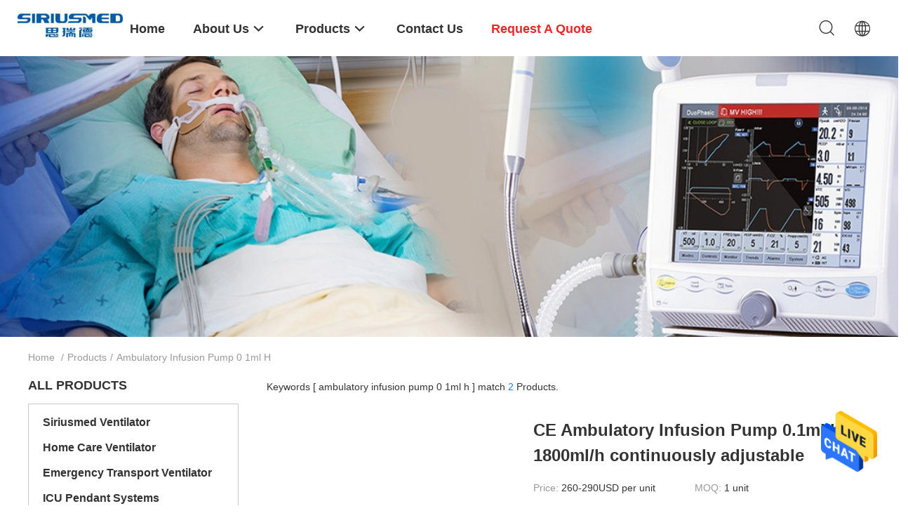

--- FILE ---
content_type: text/html
request_url: https://www.siriusmedventilator.com/buy-ambulatory_infusion_pump_0_1ml_h.html
body_size: 19987
content:
<!DOCTYPE html>
<html  lang=en>
<head>
	<meta charset="utf-8">
	<meta http-equiv="X-UA-Compatible" content="IE=edge">
	<meta name="viewport" content="width=device-width, initial-scale=1">
    <title>Buy ambulatory infusion pump 0 1ml h, Good quality ambulatory infusion pump 0 1ml h manufacturer</title>
    <meta name="keywords" content="ambulatory infusion pump 0 1ml h, Buy ambulatory infusion pump 0 1ml h, Good quality ambulatory infusion pump 0 1ml h, ambulatory infusion pump 0 1ml h manufacturer" />
    <meta name="description" content="Good quality ambulatory infusion pump 0 1ml h from ambulatory infusion pump 0 1ml h manufacturer, Buy ambulatory infusion pump 0 1ml h online from China." />
				<link rel='preload'
					  href=/photo/siriusmedventilator/sitetpl/style/common.css?ver=1638414364 as='style'><link type='text/css' rel='stylesheet'
					  href=/photo/siriusmedventilator/sitetpl/style/common.css?ver=1638414364 media='all'><meta property="og:title" content="Buy ambulatory infusion pump 0 1ml h, Good quality ambulatory infusion pump 0 1ml h manufacturer" />
<meta property="og:description" content="Good quality ambulatory infusion pump 0 1ml h from ambulatory infusion pump 0 1ml h manufacturer, Buy ambulatory infusion pump 0 1ml h online from China." />
<meta property="og:type" content="product" />
<meta property="og:availability" content="instock" />
<meta property="og:site_name" content="Beijing Siriusmed Medical Device Co., Ltd." />
<meta property="og:url" content="https://www.siriusmedventilator.com/buy-ambulatory_infusion_pump_0_1ml_h.html" />
<meta property="og:image" content="https://www.siriusmedventilator.com/photo/pt37156483-ce_ambulatory_infusion_pump_0_1ml_h_1800ml_h_continuously_adjustable.jpg" />
<link rel="canonical" href="https://www.siriusmedventilator.com/buy-ambulatory_infusion_pump_0_1ml_h.html" />
<link rel="alternate" href="https://m.siriusmedventilator.com/buy-ambulatory_infusion_pump_0_1ml_h.html" media="only screen and (max-width: 640px)" />
<style type="text/css">
/*<![CDATA[*/
.consent__cookie {position: fixed;top: 0;left: 0;width: 100%;height: 0%;z-index: 100000;}.consent__cookie_bg {position: fixed;top: 0;left: 0;width: 100%;height: 100%;background: #000;opacity: .6;display: none }.consent__cookie_rel {position: fixed;bottom:0;left: 0;width: 100%;background: #fff;display: -webkit-box;display: -ms-flexbox;display: flex;flex-wrap: wrap;padding: 24px 80px;-webkit-box-sizing: border-box;box-sizing: border-box;-webkit-box-pack: justify;-ms-flex-pack: justify;justify-content: space-between;-webkit-transition: all ease-in-out .3s;transition: all ease-in-out .3s }.consent__close {position: absolute;top: 20px;right: 20px;cursor: pointer }.consent__close svg {fill: #777 }.consent__close:hover svg {fill: #000 }.consent__cookie_box {flex: 1;word-break: break-word;}.consent__warm {color: #777;font-size: 16px;margin-bottom: 12px;line-height: 19px }.consent__title {color: #333;font-size: 20px;font-weight: 600;margin-bottom: 12px;line-height: 23px }.consent__itxt {color: #333;font-size: 14px;margin-bottom: 12px;display: -webkit-box;display: -ms-flexbox;display: flex;-webkit-box-align: center;-ms-flex-align: center;align-items: center }.consent__itxt i {display: -webkit-inline-box;display: -ms-inline-flexbox;display: inline-flex;width: 28px;height: 28px;border-radius: 50%;background: #e0f9e9;margin-right: 8px;-webkit-box-align: center;-ms-flex-align: center;align-items: center;-webkit-box-pack: center;-ms-flex-pack: center;justify-content: center }.consent__itxt svg {fill: #3ca860 }.consent__txt {color: #a6a6a6;font-size: 14px;margin-bottom: 8px;line-height: 17px }.consent__btns {display: -webkit-box;display: -ms-flexbox;display: flex;-webkit-box-orient: vertical;-webkit-box-direction: normal;-ms-flex-direction: column;flex-direction: column;-webkit-box-pack: center;-ms-flex-pack: center;justify-content: center;flex-shrink: 0;}.consent__btn {width: 280px;height: 40px;line-height: 40px;text-align: center;background: #3ca860;color: #fff;border-radius: 4px;margin: 8px 0;-webkit-box-sizing: border-box;box-sizing: border-box;cursor: pointer;font-size:14px}.consent__btn:hover {background: #00823b }.consent__btn.empty {color: #3ca860;border: 1px solid #3ca860;background: #fff }.consent__btn.empty:hover {background: #3ca860;color: #fff }.open .consent__cookie_bg {display: block }.open .consent__cookie_rel {bottom: 0 }@media (max-width: 760px) {.consent__btns {width: 100%;align-items: center;}.consent__cookie_rel {padding: 20px 24px }}.consent__cookie.open {display: block;}.consent__cookie {display: none;}
/*]]>*/
</style>
<script type="text/javascript">
/*<![CDATA[*/
window.isvideotpl = 0;window.detailurl = '';
var isShowGuide=0;showGuideColor=0;var company_type = 0;var webim_domain = '';

var colorUrl = '';
var aisearch = 0;
var selfUrl = '';
window.playerReportUrl='/vod/view_count/report';
var query_string = ["Products","Search","ambulatory-infusion-pump-0-1ml-h"];
var g_tp = '';
var customtplcolor = 99703;
window.predomainsub = "";
/*]]>*/
</script>
</head>
<body>
<img src="/logo.gif" style="display:none" alt="logo"/>
    <div id="floatAd" style="z-index: 110000;position:absolute;right:30px;bottom:60px;height:79px;display: block;">
                                <a href="/webim/webim_tab.html" rel="nofollow" data-uid="0" onclick= 'setwebimCookie(0,0,0);' target="_blank">
            <img style="width: 80px;cursor: pointer;" alt='Send Message' src="/images/floatimage_chat.gif"/>
        </a>
                                </div>
<a style="display: none!important;" title="Beijing Siriusmed Medical Device Co., Ltd." class="float-inquiry" href="/contactnow.html" onclick='setinquiryCookie("{\"showproduct\":0,\"pid\":0,\"name\":\"\",\"source_url\":\"\",\"picurl\":\"\",\"propertyDetail\":[],\"username\":\"Mr. Tim\",\"viewTime\":\"Last Login : 5 hours 08 minutes ago\",\"subject\":\"Please send me a quote!\",\"countrycode\":\"CN\"}");'></a>
<script>
var originProductInfo = '';
var originProductInfo = {"showproduct":1,"pid":"14531961","name":"0.01ml accurate Icu Infusion Pumps Ce \/ Iso Approved Alarm notification","source_url":"\/sale-14531961-0-01ml-accurate-icu-infusion-pumps-ce-iso-approved-alarm-notification.html","picurl":"\/photo\/pd36836403-0_01ml_accurate_icu_infusion_pumps_ce_iso_approved_alarm_notification.jpg","propertyDetail":[["Place of Origin","CHINA"],["Brand Name","Siriusmed"],["Certification","CE, ISO 13485"],["Model Number","MI27"]],"company_name":null,"picurl_c":"\/photo\/pc36836403-0_01ml_accurate_icu_infusion_pumps_ce_iso_approved_alarm_notification.jpg","price":"260-290USD per unit","username":"Tim Du","viewTime":"Last Login : 5 hours 08 minutes ago","subject":"How much for your 0.01ml accurate Icu Infusion Pumps Ce \/ Iso Approved Alarm notification","countrycode":"CN"};
var save_url = "/contactsave.html";
var update_url = "/updateinquiry.html";
var productInfo = {};
var defaulProductInfo = {};
var myDate = new Date();
var curDate = myDate.getFullYear()+'-'+(parseInt(myDate.getMonth())+1)+'-'+myDate.getDate();
var message = '';
var default_pop = 1;
var leaveMessageDialog = document.getElementsByClassName('leave-message-dialog')[0]; // 获取弹层
var _$$ = function (dom) {
    return document.querySelectorAll(dom);
};
resInfo = originProductInfo;
resInfo['name'] = resInfo['name'] || '';
defaulProductInfo.pid = resInfo['pid'];
defaulProductInfo.productName = resInfo['name'] ?? '';
defaulProductInfo.productInfo = resInfo['propertyDetail'];
defaulProductInfo.productImg = resInfo['picurl_c'];
defaulProductInfo.subject = resInfo['subject'] ?? '';
defaulProductInfo.productImgAlt = resInfo['name'] ?? '';
var inquirypopup_tmp = 1;
var message = 'Dear,'+'\r\n'+"I am interested in"+' '+trim(resInfo['name'])+", could you send me more details such as type, size, MOQ, material, etc."+'\r\n'+"Thanks!"+'\r\n'+"Waiting for your reply.";
var message_1 = 'Dear,'+'\r\n'+"I am interested in"+' '+trim(resInfo['name'])+", could you send me more details such as type, size, MOQ, material, etc."+'\r\n'+"Thanks!"+'\r\n'+"Waiting for your reply.";
var message_2 = 'Hello,'+'\r\n'+"I am looking for"+' '+trim(resInfo['name'])+", please send me the price, specification and picture."+'\r\n'+"Your swift response will be highly appreciated."+'\r\n'+"Feel free to contact me for more information."+'\r\n'+"Thanks a lot.";
var message_3 = 'Hello,'+'\r\n'+trim(resInfo['name'])+' '+"meets my expectations."+'\r\n'+"Please give me the best price and some other product information."+'\r\n'+"Feel free to contact me via my mail."+'\r\n'+"Thanks a lot.";

var message_4 = 'Dear,'+'\r\n'+"What is the FOB price on your"+' '+trim(resInfo['name'])+'?'+'\r\n'+"Which is the nearest port name?"+'\r\n'+"Please reply me as soon as possible, it would be better to share further information."+'\r\n'+"Regards!";
var message_5 = 'Hi there,'+'\r\n'+"I am very interested in your"+' '+trim(resInfo['name'])+'.'+'\r\n'+"Please send me your product details."+'\r\n'+"Looking forward to your quick reply."+'\r\n'+"Feel free to contact me by mail."+'\r\n'+"Regards!";

var message_6 = 'Dear,'+'\r\n'+"Please provide us with information about your"+' '+trim(resInfo['name'])+", such as type, size, material, and of course the best price."+'\r\n'+"Looking forward to your quick reply."+'\r\n'+"Thank you!";
var message_7 = 'Dear,'+'\r\n'+"Can you supply"+' '+trim(resInfo['name'])+" for us?"+'\r\n'+"First we want a price list and some product details."+'\r\n'+"I hope to get reply asap and look forward to cooperation."+'\r\n'+"Thank you very much.";
var message_8 = 'hi,'+'\r\n'+"I am looking for"+' '+trim(resInfo['name'])+", please give me some more detailed product information."+'\r\n'+"I look forward to your reply."+'\r\n'+"Thank you!";
var message_9 = 'Hello,'+'\r\n'+"Your"+' '+trim(resInfo['name'])+" meets my requirements very well."+'\r\n'+"Please send me the price, specification, and similar model will be OK."+'\r\n'+"Feel free to chat with me."+'\r\n'+"Thanks!";
var message_10 = 'Dear,'+'\r\n'+"I want to know more about the details and quotation of"+' '+trim(resInfo['name'])+'.'+'\r\n'+"Feel free to contact me."+'\r\n'+"Regards!";

var r = getRandom(1,10);

defaulProductInfo.message = eval("message_"+r);
    defaulProductInfo.message = eval("message_"+r);
        var mytAjax = {

    post: function(url, data, fn) {
        var xhr = new XMLHttpRequest();
        xhr.open("POST", url, true);
        xhr.setRequestHeader("Content-Type", "application/x-www-form-urlencoded;charset=UTF-8");
        xhr.setRequestHeader("X-Requested-With", "XMLHttpRequest");
        xhr.setRequestHeader('Content-Type','text/plain;charset=UTF-8');
        xhr.onreadystatechange = function() {
            if(xhr.readyState == 4 && (xhr.status == 200 || xhr.status == 304)) {
                fn.call(this, xhr.responseText);
            }
        };
        xhr.send(data);
    },

    postform: function(url, data, fn) {
        var xhr = new XMLHttpRequest();
        xhr.open("POST", url, true);
        xhr.setRequestHeader("X-Requested-With", "XMLHttpRequest");
        xhr.onreadystatechange = function() {
            if(xhr.readyState == 4 && (xhr.status == 200 || xhr.status == 304)) {
                fn.call(this, xhr.responseText);
            }
        };
        xhr.send(data);
    }
};
/*window.onload = function(){
    leaveMessageDialog = document.getElementsByClassName('leave-message-dialog')[0];
    if (window.localStorage.recordDialogStatus=='undefined' || (window.localStorage.recordDialogStatus!='undefined' && window.localStorage.recordDialogStatus != curDate)) {
        setTimeout(function(){
            if(parseInt(inquirypopup_tmp%10) == 1){
                creatDialog(defaulProductInfo, 1);
            }
        }, 6000);
    }
};*/
function trim(str)
{
    str = str.replace(/(^\s*)/g,"");
    return str.replace(/(\s*$)/g,"");
};
function getRandom(m,n){
    var num = Math.floor(Math.random()*(m - n) + n);
    return num;
};
function strBtn(param) {

    var starattextarea = document.getElementById("textareamessage").value.length;
    var email = document.getElementById("startEmail").value;

    var default_tip = document.querySelectorAll(".watermark_container").length;
    if (20 < starattextarea && starattextarea < 3000) {
        if(default_tip>0){
            document.getElementById("textareamessage1").parentNode.parentNode.nextElementSibling.style.display = "none";
        }else{
            document.getElementById("textareamessage1").parentNode.nextElementSibling.style.display = "none";
        }

    } else {
        if(default_tip>0){
            document.getElementById("textareamessage1").parentNode.parentNode.nextElementSibling.style.display = "block";
        }else{
            document.getElementById("textareamessage1").parentNode.nextElementSibling.style.display = "block";
        }

        return;
    }

    // var re = /^([a-zA-Z0-9_-])+@([a-zA-Z0-9_-])+\.([a-zA-Z0-9_-])+/i;/*邮箱不区分大小写*/
    var re = /^[a-zA-Z0-9][\w-]*(\.?[\w-]+)*@[a-zA-Z0-9-]+(\.[a-zA-Z0-9]+)+$/i;
    if (!re.test(email)) {
        document.getElementById("startEmail").nextElementSibling.style.display = "block";
        return;
    } else {
        document.getElementById("startEmail").nextElementSibling.style.display = "none";
    }

    var subject = document.getElementById("pop_subject").value;
    var pid = document.getElementById("pop_pid").value;
    var message = document.getElementById("textareamessage").value;
    var sender_email = document.getElementById("startEmail").value;
    var tel = '';
    if (document.getElementById("tel0") != undefined && document.getElementById("tel0") != '')
        tel = document.getElementById("tel0").value;
    var form_serialize = '&tel='+tel;

    form_serialize = form_serialize.replace(/\+/g, "%2B");
    mytAjax.post(save_url,"pid="+pid+"&subject="+subject+"&email="+sender_email+"&message="+(message)+form_serialize,function(res){
        var mes = JSON.parse(res);
        if(mes.status == 200){
            var iid = mes.iid;
            document.getElementById("pop_iid").value = iid;
            document.getElementById("pop_uuid").value = mes.uuid;

            if(typeof gtag_report_conversion === "function"){
                gtag_report_conversion();//执行统计js代码
            }
            if(typeof fbq === "function"){
                fbq('track','Purchase');//执行统计js代码
            }
        }
    });
    for (var index = 0; index < document.querySelectorAll(".dialog-content-pql").length; index++) {
        document.querySelectorAll(".dialog-content-pql")[index].style.display = "none";
    };
    $('#idphonepql').val(tel);
    document.getElementById("dialog-content-pql-id").style.display = "block";
    ;
};
function twoBtnOk(param) {

    var selectgender = document.getElementById("Mr").innerHTML;
    var iid = document.getElementById("pop_iid").value;
    var sendername = document.getElementById("idnamepql").value;
    var senderphone = document.getElementById("idphonepql").value;
    var sendercname = document.getElementById("idcompanypql").value;
    var uuid = document.getElementById("pop_uuid").value;
    var gender = 2;
    if(selectgender == 'Mr.') gender = 0;
    if(selectgender == 'Mrs.') gender = 1;
    var pid = document.getElementById("pop_pid").value;
    var form_serialize = '';

        form_serialize = form_serialize.replace(/\+/g, "%2B");

    mytAjax.post(update_url,"iid="+iid+"&gender="+gender+"&uuid="+uuid+"&name="+(sendername)+"&tel="+(senderphone)+"&company="+(sendercname)+form_serialize,function(res){});

    for (var index = 0; index < document.querySelectorAll(".dialog-content-pql").length; index++) {
        document.querySelectorAll(".dialog-content-pql")[index].style.display = "none";
    };
    document.getElementById("dialog-content-pql-ok").style.display = "block";

};
function toCheckMust(name) {
    $('#'+name+'error').hide();
}
function handClidk(param) {
    var starattextarea = document.getElementById("textareamessage1").value.length;
    var email = document.getElementById("startEmail1").value;
    var default_tip = document.querySelectorAll(".watermark_container").length;
    if (20 < starattextarea && starattextarea < 3000) {
        if(default_tip>0){
            document.getElementById("textareamessage1").parentNode.parentNode.nextElementSibling.style.display = "none";
        }else{
            document.getElementById("textareamessage1").parentNode.nextElementSibling.style.display = "none";
        }

    } else {
        if(default_tip>0){
            document.getElementById("textareamessage1").parentNode.parentNode.nextElementSibling.style.display = "block";
        }else{
            document.getElementById("textareamessage1").parentNode.nextElementSibling.style.display = "block";
        }

        return;
    }

    // var re = /^([a-zA-Z0-9_-])+@([a-zA-Z0-9_-])+\.([a-zA-Z0-9_-])+/i;
    var re = /^[a-zA-Z0-9][\w-]*(\.?[\w-]+)*@[a-zA-Z0-9-]+(\.[a-zA-Z0-9]+)+$/i;
    if (!re.test(email)) {
        document.getElementById("startEmail1").nextElementSibling.style.display = "block";
        return;
    } else {
        document.getElementById("startEmail1").nextElementSibling.style.display = "none";
    }

    var subject = document.getElementById("pop_subject").value;
    var pid = document.getElementById("pop_pid").value;
    var message = document.getElementById("textareamessage1").value;
    var sender_email = document.getElementById("startEmail1").value;
    var form_serialize = tel = '';
    if (document.getElementById("tel1") != undefined && document.getElementById("tel1") != '')
        tel = document.getElementById("tel1").value;
        mytAjax.post(save_url,"email="+sender_email+"&tel="+tel+"&pid="+pid+"&message="+message+"&subject="+subject+form_serialize,function(res){

        var mes = JSON.parse(res);
        if(mes.status == 200){
            var iid = mes.iid;
            document.getElementById("pop_iid").value = iid;
            document.getElementById("pop_uuid").value = mes.uuid;
            if(typeof gtag_report_conversion === "function"){
                gtag_report_conversion();//执行统计js代码
            }
        }

    });
    for (var index = 0; index < document.querySelectorAll(".dialog-content-pql").length; index++) {
        document.querySelectorAll(".dialog-content-pql")[index].style.display = "none";
    };
    $('#idphonepql').val(tel);
    document.getElementById("dialog-content-pql-id").style.display = "block";

};
window.addEventListener('load', function () {
    $('.checkbox-wrap label').each(function(){
        if($(this).find('input').prop('checked')){
            $(this).addClass('on')
        }else {
            $(this).removeClass('on')
        }
    })
    $(document).on('click', '.checkbox-wrap label' , function(ev){
        if (ev.target.tagName.toUpperCase() != 'INPUT') {
            $(this).toggleClass('on')
        }
    })
})

function hand_video(pdata) {
    data = JSON.parse(pdata);
    productInfo.productName = data.productName;
    productInfo.productInfo = data.productInfo;
    productInfo.productImg = data.productImg;
    productInfo.subject = data.subject;

    var message = 'Dear,'+'\r\n'+"I am interested in"+' '+trim(data.productName)+", could you send me more details such as type, size, quantity, material, etc."+'\r\n'+"Thanks!"+'\r\n'+"Waiting for your reply.";

    var message = 'Dear,'+'\r\n'+"I am interested in"+' '+trim(data.productName)+", could you send me more details such as type, size, MOQ, material, etc."+'\r\n'+"Thanks!"+'\r\n'+"Waiting for your reply.";
    var message_1 = 'Dear,'+'\r\n'+"I am interested in"+' '+trim(data.productName)+", could you send me more details such as type, size, MOQ, material, etc."+'\r\n'+"Thanks!"+'\r\n'+"Waiting for your reply.";
    var message_2 = 'Hello,'+'\r\n'+"I am looking for"+' '+trim(data.productName)+", please send me the price, specification and picture."+'\r\n'+"Your swift response will be highly appreciated."+'\r\n'+"Feel free to contact me for more information."+'\r\n'+"Thanks a lot.";
    var message_3 = 'Hello,'+'\r\n'+trim(data.productName)+' '+"meets my expectations."+'\r\n'+"Please give me the best price and some other product information."+'\r\n'+"Feel free to contact me via my mail."+'\r\n'+"Thanks a lot.";

    var message_4 = 'Dear,'+'\r\n'+"What is the FOB price on your"+' '+trim(data.productName)+'?'+'\r\n'+"Which is the nearest port name?"+'\r\n'+"Please reply me as soon as possible, it would be better to share further information."+'\r\n'+"Regards!";
    var message_5 = 'Hi there,'+'\r\n'+"I am very interested in your"+' '+trim(data.productName)+'.'+'\r\n'+"Please send me your product details."+'\r\n'+"Looking forward to your quick reply."+'\r\n'+"Feel free to contact me by mail."+'\r\n'+"Regards!";

    var message_6 = 'Dear,'+'\r\n'+"Please provide us with information about your"+' '+trim(data.productName)+", such as type, size, material, and of course the best price."+'\r\n'+"Looking forward to your quick reply."+'\r\n'+"Thank you!";
    var message_7 = 'Dear,'+'\r\n'+"Can you supply"+' '+trim(data.productName)+" for us?"+'\r\n'+"First we want a price list and some product details."+'\r\n'+"I hope to get reply asap and look forward to cooperation."+'\r\n'+"Thank you very much.";
    var message_8 = 'hi,'+'\r\n'+"I am looking for"+' '+trim(data.productName)+", please give me some more detailed product information."+'\r\n'+"I look forward to your reply."+'\r\n'+"Thank you!";
    var message_9 = 'Hello,'+'\r\n'+"Your"+' '+trim(data.productName)+" meets my requirements very well."+'\r\n'+"Please send me the price, specification, and similar model will be OK."+'\r\n'+"Feel free to chat with me."+'\r\n'+"Thanks!";
    var message_10 = 'Dear,'+'\r\n'+"I want to know more about the details and quotation of"+' '+trim(data.productName)+'.'+'\r\n'+"Feel free to contact me."+'\r\n'+"Regards!";

    var r = getRandom(1,10);

    productInfo.message = eval("message_"+r);
            if(parseInt(inquirypopup_tmp/10) == 1){
        productInfo.message = "";
    }
    productInfo.pid = data.pid;
    creatDialog(productInfo, 2);
};

function handDialog(pdata) {
    data = JSON.parse(pdata);
    productInfo.productName = data.productName;
    productInfo.productInfo = data.productInfo;
    productInfo.productImg = data.productImg;
    productInfo.subject = data.subject;

    var message = 'Dear,'+'\r\n'+"I am interested in"+' '+trim(data.productName)+", could you send me more details such as type, size, quantity, material, etc."+'\r\n'+"Thanks!"+'\r\n'+"Waiting for your reply.";

    var message = 'Dear,'+'\r\n'+"I am interested in"+' '+trim(data.productName)+", could you send me more details such as type, size, MOQ, material, etc."+'\r\n'+"Thanks!"+'\r\n'+"Waiting for your reply.";
    var message_1 = 'Dear,'+'\r\n'+"I am interested in"+' '+trim(data.productName)+", could you send me more details such as type, size, MOQ, material, etc."+'\r\n'+"Thanks!"+'\r\n'+"Waiting for your reply.";
    var message_2 = 'Hello,'+'\r\n'+"I am looking for"+' '+trim(data.productName)+", please send me the price, specification and picture."+'\r\n'+"Your swift response will be highly appreciated."+'\r\n'+"Feel free to contact me for more information."+'\r\n'+"Thanks a lot.";
    var message_3 = 'Hello,'+'\r\n'+trim(data.productName)+' '+"meets my expectations."+'\r\n'+"Please give me the best price and some other product information."+'\r\n'+"Feel free to contact me via my mail."+'\r\n'+"Thanks a lot.";

    var message_4 = 'Dear,'+'\r\n'+"What is the FOB price on your"+' '+trim(data.productName)+'?'+'\r\n'+"Which is the nearest port name?"+'\r\n'+"Please reply me as soon as possible, it would be better to share further information."+'\r\n'+"Regards!";
    var message_5 = 'Hi there,'+'\r\n'+"I am very interested in your"+' '+trim(data.productName)+'.'+'\r\n'+"Please send me your product details."+'\r\n'+"Looking forward to your quick reply."+'\r\n'+"Feel free to contact me by mail."+'\r\n'+"Regards!";

    var message_6 = 'Dear,'+'\r\n'+"Please provide us with information about your"+' '+trim(data.productName)+", such as type, size, material, and of course the best price."+'\r\n'+"Looking forward to your quick reply."+'\r\n'+"Thank you!";
    var message_7 = 'Dear,'+'\r\n'+"Can you supply"+' '+trim(data.productName)+" for us?"+'\r\n'+"First we want a price list and some product details."+'\r\n'+"I hope to get reply asap and look forward to cooperation."+'\r\n'+"Thank you very much.";
    var message_8 = 'hi,'+'\r\n'+"I am looking for"+' '+trim(data.productName)+", please give me some more detailed product information."+'\r\n'+"I look forward to your reply."+'\r\n'+"Thank you!";
    var message_9 = 'Hello,'+'\r\n'+"Your"+' '+trim(data.productName)+" meets my requirements very well."+'\r\n'+"Please send me the price, specification, and similar model will be OK."+'\r\n'+"Feel free to chat with me."+'\r\n'+"Thanks!";
    var message_10 = 'Dear,'+'\r\n'+"I want to know more about the details and quotation of"+' '+trim(data.productName)+'.'+'\r\n'+"Feel free to contact me."+'\r\n'+"Regards!";

    var r = getRandom(1,10);
    productInfo.message = eval("message_"+r);
            if(parseInt(inquirypopup_tmp/10) == 1){
        productInfo.message = "";
    }
    productInfo.pid = data.pid;
    creatDialog(productInfo, 2);
};

function closepql(param) {

    leaveMessageDialog.style.display = 'none';
};

function closepql2(param) {

    for (var index = 0; index < document.querySelectorAll(".dialog-content-pql").length; index++) {
        document.querySelectorAll(".dialog-content-pql")[index].style.display = "none";
    };
    document.getElementById("dialog-content-pql-ok").style.display = "block";
};

function decodeHtmlEntities(str) {
    var tempElement = document.createElement('div');
    tempElement.innerHTML = str;
    return tempElement.textContent || tempElement.innerText || '';
}

function initProduct(productInfo,type){

    productInfo.productName = decodeHtmlEntities(productInfo.productName);
    productInfo.message = decodeHtmlEntities(productInfo.message);

    leaveMessageDialog = document.getElementsByClassName('leave-message-dialog')[0];
    leaveMessageDialog.style.display = "block";
    if(type == 3){
        var popinquiryemail = document.getElementById("popinquiryemail").value;
        _$$("#startEmail1")[0].value = popinquiryemail;
    }else{
        _$$("#startEmail1")[0].value = "";
    }
    _$$("#startEmail")[0].value = "";
    _$$("#idnamepql")[0].value = "";
    _$$("#idphonepql")[0].value = "";
    _$$("#idcompanypql")[0].value = "";

    _$$("#pop_pid")[0].value = productInfo.pid;
    _$$("#pop_subject")[0].value = productInfo.subject;
    
    if(parseInt(inquirypopup_tmp/10) == 1){
        productInfo.message = "";
    }

    _$$("#textareamessage1")[0].value = productInfo.message;
    _$$("#textareamessage")[0].value = productInfo.message;

    _$$("#dialog-content-pql-id .titlep")[0].innerHTML = productInfo.productName;
    _$$("#dialog-content-pql-id img")[0].setAttribute("src", productInfo.productImg);
    _$$("#dialog-content-pql-id img")[0].setAttribute("alt", productInfo.productImgAlt);

    _$$("#dialog-content-pql-id-hand img")[0].setAttribute("src", productInfo.productImg);
    _$$("#dialog-content-pql-id-hand img")[0].setAttribute("alt", productInfo.productImgAlt);
    _$$("#dialog-content-pql-id-hand .titlep")[0].innerHTML = productInfo.productName;

    if (productInfo.productInfo.length > 0) {
        var ul2, ul;
        ul = document.createElement("ul");
        for (var index = 0; index < productInfo.productInfo.length; index++) {
            var el = productInfo.productInfo[index];
            var li = document.createElement("li");
            var span1 = document.createElement("span");
            span1.innerHTML = el[0] + ":";
            var span2 = document.createElement("span");
            span2.innerHTML = el[1];
            li.appendChild(span1);
            li.appendChild(span2);
            ul.appendChild(li);

        }
        ul2 = ul.cloneNode(true);
        if (type === 1) {
            _$$("#dialog-content-pql-id .left")[0].replaceChild(ul, _$$("#dialog-content-pql-id .left ul")[0]);
        } else {
            _$$("#dialog-content-pql-id-hand .left")[0].replaceChild(ul2, _$$("#dialog-content-pql-id-hand .left ul")[0]);
            _$$("#dialog-content-pql-id .left")[0].replaceChild(ul, _$$("#dialog-content-pql-id .left ul")[0]);
        }
    };
    for (var index = 0; index < _$$("#dialog-content-pql-id .right ul li").length; index++) {
        _$$("#dialog-content-pql-id .right ul li")[index].addEventListener("click", function (params) {
            _$$("#dialog-content-pql-id .right #Mr")[0].innerHTML = this.innerHTML
        }, false)

    };

};
function closeInquiryCreateDialog() {
    document.getElementById("xuanpan_dialog_box_pql").style.display = "none";
};
function showInquiryCreateDialog() {
    document.getElementById("xuanpan_dialog_box_pql").style.display = "block";
};
function submitPopInquiry(){
    var message = document.getElementById("inquiry_message").value;
    var email = document.getElementById("inquiry_email").value;
    var subject = defaulProductInfo.subject;
    var pid = defaulProductInfo.pid;
    if (email === undefined) {
        showInquiryCreateDialog();
        document.getElementById("inquiry_email").style.border = "1px solid red";
        return false;
    };
    if (message === undefined) {
        showInquiryCreateDialog();
        document.getElementById("inquiry_message").style.border = "1px solid red";
        return false;
    };
    if (email.search(/^\w+((-\w+)|(\.\w+))*\@[A-Za-z0-9]+((\.|-)[A-Za-z0-9]+)*\.[A-Za-z0-9]+$/) == -1) {
        document.getElementById("inquiry_email").style.border= "1px solid red";
        showInquiryCreateDialog();
        return false;
    } else {
        document.getElementById("inquiry_email").style.border= "";
    };
    if (message.length < 20 || message.length >3000) {
        showInquiryCreateDialog();
        document.getElementById("inquiry_message").style.border = "1px solid red";
        return false;
    } else {
        document.getElementById("inquiry_message").style.border = "";
    };
    var tel = '';
    if (document.getElementById("tel") != undefined && document.getElementById("tel") != '')
        tel = document.getElementById("tel").value;

    mytAjax.post(save_url,"pid="+pid+"&subject="+subject+"&email="+email+"&message="+(message)+'&tel='+tel,function(res){
        var mes = JSON.parse(res);
        if(mes.status == 200){
            var iid = mes.iid;
            document.getElementById("pop_iid").value = iid;
            document.getElementById("pop_uuid").value = mes.uuid;

        }
    });
    initProduct(defaulProductInfo);
    for (var index = 0; index < document.querySelectorAll(".dialog-content-pql").length; index++) {
        document.querySelectorAll(".dialog-content-pql")[index].style.display = "none";
    };
    $('#idphonepql').val(tel);
    document.getElementById("dialog-content-pql-id").style.display = "block";

};

//带附件上传
function submitPopInquiryfile(email_id,message_id,check_sort,name_id,phone_id,company_id,attachments){

    if(typeof(check_sort) == 'undefined'){
        check_sort = 0;
    }
    var message = document.getElementById(message_id).value;
    var email = document.getElementById(email_id).value;
    var attachments = document.getElementById(attachments).value;
    if(typeof(name_id) !== 'undefined' && name_id != ""){
        var name  = document.getElementById(name_id).value;
    }
    if(typeof(phone_id) !== 'undefined' && phone_id != ""){
        var phone = document.getElementById(phone_id).value;
    }
    if(typeof(company_id) !== 'undefined' && company_id != ""){
        var company = document.getElementById(company_id).value;
    }
    var subject = defaulProductInfo.subject;
    var pid = defaulProductInfo.pid;

    if(check_sort == 0){
        if (email === undefined) {
            showInquiryCreateDialog();
            document.getElementById(email_id).style.border = "1px solid red";
            return false;
        };
        if (message === undefined) {
            showInquiryCreateDialog();
            document.getElementById(message_id).style.border = "1px solid red";
            return false;
        };

        if (email.search(/^\w+((-\w+)|(\.\w+))*\@[A-Za-z0-9]+((\.|-)[A-Za-z0-9]+)*\.[A-Za-z0-9]+$/) == -1) {
            document.getElementById(email_id).style.border= "1px solid red";
            showInquiryCreateDialog();
            return false;
        } else {
            document.getElementById(email_id).style.border= "";
        };
        if (message.length < 20 || message.length >3000) {
            showInquiryCreateDialog();
            document.getElementById(message_id).style.border = "1px solid red";
            return false;
        } else {
            document.getElementById(message_id).style.border = "";
        };
    }else{

        if (message === undefined) {
            showInquiryCreateDialog();
            document.getElementById(message_id).style.border = "1px solid red";
            return false;
        };

        if (email === undefined) {
            showInquiryCreateDialog();
            document.getElementById(email_id).style.border = "1px solid red";
            return false;
        };

        if (message.length < 20 || message.length >3000) {
            showInquiryCreateDialog();
            document.getElementById(message_id).style.border = "1px solid red";
            return false;
        } else {
            document.getElementById(message_id).style.border = "";
        };

        if (email.search(/^\w+((-\w+)|(\.\w+))*\@[A-Za-z0-9]+((\.|-)[A-Za-z0-9]+)*\.[A-Za-z0-9]+$/) == -1) {
            document.getElementById(email_id).style.border= "1px solid red";
            showInquiryCreateDialog();
            return false;
        } else {
            document.getElementById(email_id).style.border= "";
        };

    };

    mytAjax.post(save_url,"pid="+pid+"&subject="+subject+"&email="+email+"&message="+message+"&company="+company+"&attachments="+attachments,function(res){
        var mes = JSON.parse(res);
        if(mes.status == 200){
            var iid = mes.iid;
            document.getElementById("pop_iid").value = iid;
            document.getElementById("pop_uuid").value = mes.uuid;

            if(typeof gtag_report_conversion === "function"){
                gtag_report_conversion();//执行统计js代码
            }
            if(typeof fbq === "function"){
                fbq('track','Purchase');//执行统计js代码
            }
        }
    });
    initProduct(defaulProductInfo);

    if(name !== undefined && name != ""){
        _$$("#idnamepql")[0].value = name;
    }

    if(phone !== undefined && phone != ""){
        _$$("#idphonepql")[0].value = phone;
    }

    if(company !== undefined && company != ""){
        _$$("#idcompanypql")[0].value = company;
    }

    for (var index = 0; index < document.querySelectorAll(".dialog-content-pql").length; index++) {
        document.querySelectorAll(".dialog-content-pql")[index].style.display = "none";
    };
    document.getElementById("dialog-content-pql-id").style.display = "block";

};
function submitPopInquiryByParam(email_id,message_id,check_sort,name_id,phone_id,company_id){

    if(typeof(check_sort) == 'undefined'){
        check_sort = 0;
    }

    var senderphone = '';
    var message = document.getElementById(message_id).value;
    var email = document.getElementById(email_id).value;
    if(typeof(name_id) !== 'undefined' && name_id != ""){
        var name  = document.getElementById(name_id).value;
    }
    if(typeof(phone_id) !== 'undefined' && phone_id != ""){
        var phone = document.getElementById(phone_id).value;
        senderphone = phone;
    }
    if(typeof(company_id) !== 'undefined' && company_id != ""){
        var company = document.getElementById(company_id).value;
    }
    var subject = defaulProductInfo.subject;
    var pid = defaulProductInfo.pid;

    if(check_sort == 0){
        if (email === undefined) {
            showInquiryCreateDialog();
            document.getElementById(email_id).style.border = "1px solid red";
            return false;
        };
        if (message === undefined) {
            showInquiryCreateDialog();
            document.getElementById(message_id).style.border = "1px solid red";
            return false;
        };

        if (email.search(/^\w+((-\w+)|(\.\w+))*\@[A-Za-z0-9]+((\.|-)[A-Za-z0-9]+)*\.[A-Za-z0-9]+$/) == -1) {
            document.getElementById(email_id).style.border= "1px solid red";
            showInquiryCreateDialog();
            return false;
        } else {
            document.getElementById(email_id).style.border= "";
        };
        if (message.length < 20 || message.length >3000) {
            showInquiryCreateDialog();
            document.getElementById(message_id).style.border = "1px solid red";
            return false;
        } else {
            document.getElementById(message_id).style.border = "";
        };
    }else{

        if (message === undefined) {
            showInquiryCreateDialog();
            document.getElementById(message_id).style.border = "1px solid red";
            return false;
        };

        if (email === undefined) {
            showInquiryCreateDialog();
            document.getElementById(email_id).style.border = "1px solid red";
            return false;
        };

        if (message.length < 20 || message.length >3000) {
            showInquiryCreateDialog();
            document.getElementById(message_id).style.border = "1px solid red";
            return false;
        } else {
            document.getElementById(message_id).style.border = "";
        };

        if (email.search(/^\w+((-\w+)|(\.\w+))*\@[A-Za-z0-9]+((\.|-)[A-Za-z0-9]+)*\.[A-Za-z0-9]+$/) == -1) {
            document.getElementById(email_id).style.border= "1px solid red";
            showInquiryCreateDialog();
            return false;
        } else {
            document.getElementById(email_id).style.border= "";
        };

    };

    var productsku = "";
    if($("#product_sku").length > 0){
        productsku = $("#product_sku").html();
    }

    mytAjax.post(save_url,"tel="+senderphone+"&pid="+pid+"&subject="+subject+"&email="+email+"&message="+message+"&messagesku="+encodeURI(productsku),function(res){
        var mes = JSON.parse(res);
        if(mes.status == 200){
            var iid = mes.iid;
            document.getElementById("pop_iid").value = iid;
            document.getElementById("pop_uuid").value = mes.uuid;

            if(typeof gtag_report_conversion === "function"){
                gtag_report_conversion();//执行统计js代码
            }
            if(typeof fbq === "function"){
                fbq('track','Purchase');//执行统计js代码
            }
        }
    });
    initProduct(defaulProductInfo);

    if(name !== undefined && name != ""){
        _$$("#idnamepql")[0].value = name;
    }

    if(phone !== undefined && phone != ""){
        _$$("#idphonepql")[0].value = phone;
    }

    if(company !== undefined && company != ""){
        _$$("#idcompanypql")[0].value = company;
    }

    for (var index = 0; index < document.querySelectorAll(".dialog-content-pql").length; index++) {
        document.querySelectorAll(".dialog-content-pql")[index].style.display = "none";

    };
    document.getElementById("dialog-content-pql-id").style.display = "block";

};

function creat_videoDialog(productInfo, type) {

    if(type == 1){
        if(default_pop != 1){
            return false;
        }
        window.localStorage.recordDialogStatus = curDate;
    }else{
        default_pop = 0;
    }
    initProduct(productInfo, type);
    if (type === 1) {
        // 自动弹出
        for (var index = 0; index < document.querySelectorAll(".dialog-content-pql").length; index++) {

            document.querySelectorAll(".dialog-content-pql")[index].style.display = "none";
        };
        document.getElementById("dialog-content-pql").style.display = "block";
    } else {
        // 手动弹出
        for (var index = 0; index < document.querySelectorAll(".dialog-content-pql").length; index++) {
            document.querySelectorAll(".dialog-content-pql")[index].style.display = "none";
        };
        document.getElementById("dialog-content-pql-id-hand").style.display = "block";
    }
}

function creatDialog(productInfo, type) {

    if(type == 1){
        if(default_pop != 1){
            return false;
        }
        window.localStorage.recordDialogStatus = curDate;
    }else{
        default_pop = 0;
    }
    initProduct(productInfo, type);
    if (type === 1) {
        // 自动弹出
        for (var index = 0; index < document.querySelectorAll(".dialog-content-pql").length; index++) {

            document.querySelectorAll(".dialog-content-pql")[index].style.display = "none";
        };
        document.getElementById("dialog-content-pql").style.display = "block";
    } else {
        // 手动弹出
        for (var index = 0; index < document.querySelectorAll(".dialog-content-pql").length; index++) {
            document.querySelectorAll(".dialog-content-pql")[index].style.display = "none";
        };
        document.getElementById("dialog-content-pql-id-hand").style.display = "block";
    }
}

//带邮箱信息打开询盘框 emailtype=1表示带入邮箱
function openDialog(emailtype){
    var type = 2;//不带入邮箱，手动弹出
    if(emailtype == 1){
        var popinquiryemail = document.getElementById("popinquiryemail").value;
        // var re = /^([a-zA-Z0-9_-])+@([a-zA-Z0-9_-])+\.([a-zA-Z0-9_-])+/i;
        var re = /^[a-zA-Z0-9][\w-]*(\.?[\w-]+)*@[a-zA-Z0-9-]+(\.[a-zA-Z0-9]+)+$/i;
        if (!re.test(popinquiryemail)) {
            //前端提示样式;
            showInquiryCreateDialog();
            document.getElementById("popinquiryemail").style.border = "1px solid red";
            return false;
        } else {
            //前端提示样式;
        }
        var type = 3;
    }
    creatDialog(defaulProductInfo,type);
}

//上传附件
function inquiryUploadFile(){
    var fileObj = document.querySelector("#fileId").files[0];
    //构建表单数据
    var formData = new FormData();
    var filesize = fileObj.size;
    if(filesize > 10485760 || filesize == 0) {
        document.getElementById("filetips").style.display = "block";
        return false;
    }else {
        document.getElementById("filetips").style.display = "none";
    }
    formData.append('popinquiryfile', fileObj);
    document.getElementById("quotefileform").reset();
    var save_url = "/inquiryuploadfile.html";
    mytAjax.postform(save_url,formData,function(res){
        var mes = JSON.parse(res);
        if(mes.status == 200){
            document.getElementById("uploader-file-info").innerHTML = document.getElementById("uploader-file-info").innerHTML + "<span class=op>"+mes.attfile.name+"<a class=delatt id=att"+mes.attfile.id+" onclick=delatt("+mes.attfile.id+");>Delete</a></span>";
            var nowattachs = document.getElementById("attachments").value;
            if( nowattachs !== ""){
                var attachs = JSON.parse(nowattachs);
                attachs[mes.attfile.id] = mes.attfile;
            }else{
                var attachs = {};
                attachs[mes.attfile.id] = mes.attfile;
            }
            document.getElementById("attachments").value = JSON.stringify(attachs);
        }
    });
}
//附件删除
function delatt(attid)
{
    var nowattachs = document.getElementById("attachments").value;
    if( nowattachs !== ""){
        var attachs = JSON.parse(nowattachs);
        if(attachs[attid] == ""){
            return false;
        }
        var formData = new FormData();
        var delfile = attachs[attid]['filename'];
        var save_url = "/inquirydelfile.html";
        if(delfile != "") {
            formData.append('delfile', delfile);
            mytAjax.postform(save_url, formData, function (res) {
                if(res !== "") {
                    var mes = JSON.parse(res);
                    if (mes.status == 200) {
                        delete attachs[attid];
                        document.getElementById("attachments").value = JSON.stringify(attachs);
                        var s = document.getElementById("att"+attid);
                        s.parentNode.remove();
                    }
                }
            });
        }
    }else{
        return false;
    }
}

</script>
<div class="leave-message-dialog" style="display: none">
<style>
    .leave-message-dialog .close:before, .leave-message-dialog .close:after{
        content:initial;
    }
</style>
<div class="dialog-content-pql" id="dialog-content-pql" style="display: none">
    <span class="close" onclick="closepql()"><img src="/images/close.png" alt="close"></span>
    <div class="title">
        <p class="firstp-pql">Leave a Message</p>
        <p class="lastp-pql">We will call you back soon!</p>
    </div>
    <div class="form">
        <div class="textarea">
            <textarea style='font-family: robot;'  name="" id="textareamessage" cols="30" rows="10" style="margin-bottom:14px;width:100%"
                placeholder="Please enter your inquiry details."></textarea>
        </div>
        <p class="error-pql"> <span class="icon-pql"><img src="/images/error.png" alt="Beijing Siriusmed Medical Device Co., Ltd."></span> Your message must be between 20-3,000 characters!</p>
        <input id="startEmail" type="text" placeholder="Enter your E-mail" onkeydown="if(event.keyCode === 13){ strBtn();}">
        <p class="error-pql"><span class="icon-pql"><img src="/images/error.png" alt="Beijing Siriusmed Medical Device Co., Ltd."></span> Please check your E-mail! </p>
                <input id="tel0" name="tel" type="text" oninput="value=value.replace(/[^0-9_+-]/g,'');" placeholder="Phone Number">
                <div class="operations">
            <div class='btn' id="submitStart" type="submit" onclick="strBtn()">SUBMIT</div>
        </div>
            </div>
</div>
<div class="dialog-content-pql dialog-content-pql-id" id="dialog-content-pql-id" style="display:none">
            <p class="title">More information facilitates better communication.</p>
        <span class="close" onclick="closepql2()"><svg t="1648434466530" class="icon" viewBox="0 0 1024 1024" version="1.1" xmlns="http://www.w3.org/2000/svg" p-id="2198" width="16" height="16"><path d="M576 512l277.333333 277.333333-64 64-277.333333-277.333333L234.666667 853.333333 170.666667 789.333333l277.333333-277.333333L170.666667 234.666667 234.666667 170.666667l277.333333 277.333333L789.333333 170.666667 853.333333 234.666667 576 512z" fill="#444444" p-id="2199"></path></svg></span>
    <div class="left">
        <div class="img"><img></div>
        <p class="titlep"></p>
        <ul> </ul>
    </div>
    <div class="right">
                <div style="position: relative;">
            <div class="mr"> <span id="Mr">Mr.</span>
                <ul>
                    <li>Mr.</li>
                    <li>Mrs.</li>
                </ul>
            </div>
            <input style="text-indent: 80px;" type="text" id="idnamepql" placeholder="Input your name">
        </div>
        <input type="text"  id="idphonepql"  placeholder="Phone Number">
        <input type="text" id="idcompanypql"  placeholder="Company" onkeydown="if(event.keyCode === 13){ twoBtnOk();}">
                <div class="btn form_new" id="twoBtnOk" onclick="twoBtnOk()">OK</div>
    </div>
</div>

<div class="dialog-content-pql dialog-content-pql-ok" id="dialog-content-pql-ok" style="display:none">
            <p class="title">Submitted successfully!</p>
        <span class="close" onclick="closepql()"><svg t="1648434466530" class="icon" viewBox="0 0 1024 1024" version="1.1" xmlns="http://www.w3.org/2000/svg" p-id="2198" width="16" height="16"><path d="M576 512l277.333333 277.333333-64 64-277.333333-277.333333L234.666667 853.333333 170.666667 789.333333l277.333333-277.333333L170.666667 234.666667 234.666667 170.666667l277.333333 277.333333L789.333333 170.666667 853.333333 234.666667 576 512z" fill="#444444" p-id="2199"></path></svg></span>
    <div class="duihaook"></div>
        <p class="p1" style="text-align: center; font-size: 18px; margin-top: 14px;">We will call you back soon!</p>
    <div class="btn" onclick="closepql()" id="endOk" style="margin: 0 auto;margin-top: 50px;">OK</div>
</div>
<div class="dialog-content-pql dialog-content-pql-id dialog-content-pql-id-hand" id="dialog-content-pql-id-hand"
    style="display:none">
     <input type="hidden" name="pop_pid" id="pop_pid" value="0">
     <input type="hidden" name="pop_subject" id="pop_subject" value="">
     <input type="hidden" name="pop_iid" id="pop_iid" value="0">
     <input type="hidden" name="pop_uuid" id="pop_uuid" value="0">
            <div class="title">
            <p class="firstp-pql">Leave a Message</p>
            <p class="lastp-pql">We will call you back soon!</p>
        </div>
        <span class="close" onclick="closepql()"><svg t="1648434466530" class="icon" viewBox="0 0 1024 1024" version="1.1" xmlns="http://www.w3.org/2000/svg" p-id="2198" width="16" height="16"><path d="M576 512l277.333333 277.333333-64 64-277.333333-277.333333L234.666667 853.333333 170.666667 789.333333l277.333333-277.333333L170.666667 234.666667 234.666667 170.666667l277.333333 277.333333L789.333333 170.666667 853.333333 234.666667 576 512z" fill="#444444" p-id="2199"></path></svg></span>
    <div class="left">
        <div class="img"><img></div>
        <p class="titlep"></p>
        <ul> </ul>
    </div>
    <div class="right" style="float:right">
                <div class="form">
            <div class="textarea">
                <textarea style='font-family: robot;' name="message" id="textareamessage1" cols="30" rows="10"
                    placeholder="Please enter your inquiry details."></textarea>
            </div>
            <p class="error-pql"> <span class="icon-pql"><img src="/images/error.png" alt="Beijing Siriusmed Medical Device Co., Ltd."></span> Your message must be between 20-3,000 characters!</p>

                            <input style="" id="tel1" name="tel" type="text" oninput="value=value.replace(/[^0-9_+-]/g,'');" placeholder="Phone Number">
                        <input id='startEmail1' name='email' data-type='1' type='text'
                   placeholder="Enter your E-mail"
                   onkeydown='if(event.keyCode === 13){ handClidk();}'>
            
            <p class='error-pql'><span class='icon-pql'>
                    <img src="/images/error.png" alt="Beijing Siriusmed Medical Device Co., Ltd."></span> Please check your E-mail!            </p>

            <div class="operations">
                <div class='btn' id="submitStart1" type="submit" onclick="handClidk()">SUBMIT</div>
            </div>
        </div>
    </div>
</div>
</div>
<div id="xuanpan_dialog_box_pql" class="xuanpan_dialog_box_pql"
    style="display:none;background:rgba(0,0,0,.6);width:100%;height:100%;position: fixed;top:0;left:0;z-index: 999999;">
    <div class="box_pql"
      style="width:526px;height:206px;background:rgba(255,255,255,1);opacity:1;border-radius:4px;position: absolute;left: 50%;top: 50%;transform: translate(-50%,-50%);">
      <div onclick="closeInquiryCreateDialog()" class="close close_create_dialog"
        style="cursor: pointer;height:42px;width:40px;float:right;padding-top: 16px;"><span
          style="display: inline-block;width: 25px;height: 2px;background: rgb(114, 114, 114);transform: rotate(45deg); "><span
            style="display: block;width: 25px;height: 2px;background: rgb(114, 114, 114);transform: rotate(-90deg); "></span></span>
      </div>
      <div
        style="height: 72px; overflow: hidden; text-overflow: ellipsis; display:-webkit-box;-ebkit-line-clamp: 3;-ebkit-box-orient: vertical; margin-top: 58px; padding: 0 84px; font-size: 18px; color: rgba(51, 51, 51, 1); text-align: center; ">
        Please leave your correct email and detailed requirements (20-3,000 characters).</div>
      <div onclick="closeInquiryCreateDialog()" class="close_create_dialog"
        style="width: 139px; height: 36px; background: rgba(253, 119, 34, 1); border-radius: 4px; margin: 16px auto; color: rgba(255, 255, 255, 1); font-size: 18px; line-height: 36px; text-align: center;">
        OK</div>
    </div>
</div>
<style type="text/css">.vr-asidebox {position: fixed; bottom: 290px; left: 16px; width: 160px; height: 90px; background: #eee; overflow: hidden; border: 4px solid rgba(4, 120, 237, 0.24); box-shadow: 0px 8px 16px rgba(0, 0, 0, 0.08); border-radius: 8px; display: none; z-index: 1000; } .vr-small {position: fixed; bottom: 290px; left: 16px; width: 72px; height: 90px; background: url(/images/ctm_icon_vr.png) no-repeat center; background-size: 69.5px; overflow: hidden; display: none; cursor: pointer; z-index: 1000; display: block; text-decoration: none; } .vr-group {position: relative; } .vr-animate {width: 160px; height: 90px; background: #eee; position: relative; } .js-marquee {/*margin-right: 0!important;*/ } .vr-link {position: absolute; top: 0; left: 0; width: 100%; height: 100%; display: none; } .vr-mask {position: absolute; top: 0px; left: 0px; width: 100%; height: 100%; display: block; background: #000; opacity: 0.4; } .vr-jump {position: absolute; top: 0px; left: 0px; width: 100%; height: 100%; display: block; background: url(/images/ctm_icon_see.png) no-repeat center center; background-size: 34px; font-size: 0; } .vr-close {position: absolute; top: 50%; right: 0px; width: 16px; height: 20px; display: block; transform: translate(0, -50%); background: rgba(255, 255, 255, 0.6); border-radius: 4px 0px 0px 4px; cursor: pointer; } .vr-close i {position: absolute; top: 0px; left: 0px; width: 100%; height: 100%; display: block; background: url(/images/ctm_icon_left.png) no-repeat center center; background-size: 16px; } .vr-group:hover .vr-link {display: block; } .vr-logo {position: absolute; top: 4px; left: 4px; width: 50px; height: 14px; background: url(/images/ctm_icon_vrshow.png) no-repeat; background-size: 48px; }
</style>

<style>
        .header_99703_101 .navigation li:nth-child(4) i{
        display:none;
    }
    </style>
    <header class="header_99703_101">
        <div class="wrap-rule">
            <div class="logo image-all">
                <a title="Beijing Siriusmed Medical Device Co., Ltd." href="//www.siriusmedventilator.com"><img onerror="$(this).parent().hide();" src="/logo.gif" alt="Beijing Siriusmed Medical Device Co., Ltd." /></a>            </div>
            <div class="navigation">
                <ul class="fn-clear">
                    <li class=''>
                       <a title="Home" href="/"><span>Home</span></a>                    </li>
                                        <li class='has-second '>
                        <a title="About Us" href="/aboutus.html"><span>About Us<i class="iconfont icon-down703"></i></span></a>                        
                        <div class="sub-menu">
                           <a title="About Us" href="/aboutus-more.html">company profile</a>                           <a title="Factory Tour" href="/factory.html">Factory Tour</a>                           <a title="Quality Control" href="/quality.html">Quality Control</a>                        </div>
                    </li>
                                        <li class='has-second products-menu on'>
                       
                        <a title="Products" href="/products.html"><span>Products<i class="iconfont icon-down703"></i></span></a>                        <div class="sub-menu">
                            <div class="wrap-rule fn-clear">
                                                                    <div class="product-item fn-clear">
                                        <div class="float-left image-all">


                                            <a title="quality Siriusmed Ventilator factory" href="/supplier-470923-siriusmed-ventilator"><img src='/images/load_icon.gif' data-src='/photo/pd37044214-r55_siriusmed_ventilator_medical_portable_covid_ventilator_machine_20_2500ml.jpg' class='' alt='quality  R55 Siriusmed Ventilator , medical portable Covid Ventilator Machine 20-2500mL factory'  /></a>                                        </div>
                                        <div class="product-item-rg">


                                            <a class="categary-title" title="quality Siriusmed Ventilator factory" href="/supplier-470923-siriusmed-ventilator">Siriusmed Ventilator</a>
                                            <div class="keywords">
                                                <a title="" href="/buy-portable_siriusmed_ventilator.html">Portable Siriusmed Ventilator</a><a title="" href="/buy-60hz_patient_ventilator_machine.html">60Hz Patient Ventilator Machine</a><a title="" href="/buy-siriusmed_ventilator_electric.html">Siriusmed Ventilator Electric</a>

                                            </div>
                                        </div>
                                    </div>
                                                                    <div class="product-item fn-clear">
                                        <div class="float-left image-all">


                                            <a title="quality Home Care Ventilator factory" href="/supplier-471460-home-care-ventilator"><img src='/images/load_icon.gif' data-src='/photo/pd37034381-hfnc_cpap_home_care_ventilator_high_flow_nasal_cannula_oxygen_therapy_hfnc_without_air_compressor_breathing_apparatus.jpg' class='' alt='quality  HFNC CPAP Home Care Ventilator High Flow Nasal Cannula Oxygen Therapy HFNC Without Air Compressor, Breathing Apparatus factory'  /></a>                                        </div>
                                        <div class="product-item-rg">


                                            <a class="categary-title" title="quality Home Care Ventilator factory" href="/supplier-471460-home-care-ventilator">Home Care Ventilator</a>
                                            <div class="keywords">
                                                <a title="" href="/buy-5l_home_care_ventilator.html">5L Home Care Ventilator</a><a title="" href="/buy-non_invasive_cpap_machine_portable.html">Non Invasive Cpap Machine Portable</a><a title="" href="/buy-240v_home_care_ventilator.html">240V Home Care Ventilator</a>

                                            </div>
                                        </div>
                                    </div>
                                                                    <div class="product-item fn-clear">
                                        <div class="float-left image-all">


                                            <a title="quality Emergency Transport Ventilator factory" href="/supplier-471461-emergency-transport-ventilator"><img src='/images/load_icon.gif' data-src='/photo/pd37031388-first_aid_emergency_transport_ventilator_for_pediatrics_and_adults.jpg' class='' alt='quality  First Aid Emergency Transport Ventilator For Pediatrics And Adults factory'  /></a>                                        </div>
                                        <div class="product-item-rg">


                                            <a class="categary-title" title="quality Emergency Transport Ventilator factory" href="/supplier-471461-emergency-transport-ventilator">Emergency Transport Ventilator</a>
                                            <div class="keywords">
                                                <a title="" href="/buy-simv_portable_ventilator_for_breathing.html">SIMV  Portable Ventilator For Breathing</a><a title="" href="/buy-cpap_portable_ventilator_for_breathing.html">CPAP Portable Ventilator For Breathing</a><a title="" href="/buy-240v_mobile_medical_ventilator.html">240V Mobile Medical Ventilator</a>

                                            </div>
                                        </div>
                                    </div>
                                                                    <div class="product-item fn-clear">
                                        <div class="float-left image-all">


                                            <a title="quality ICU Pendant Systems factory" href="/supplier-471462-icu-pendant-systems"><img src='/images/load_icon.gif' data-src='/photo/pd36981930-ccu_icu_pendant_systems_ceiling_mounted_for_endoscopic_operating_room.jpg' class='' alt='quality  CCU ICU Pendant Systems Ceiling Mounted For Endoscopic Operating Room factory'  /></a>                                        </div>
                                        <div class="product-item-rg">


                                            <a class="categary-title" title="quality ICU Pendant Systems factory" href="/supplier-471462-icu-pendant-systems">ICU Pendant Systems</a>
                                            <div class="keywords">
                                                <a title="" href="/buy-operating_room_icu_pendant_systems.html">Operating Room ICU Pendant Systems</a><a title="" href="/buy-icu_pendant_systems_ceiling_mounted.html">ICU Pendant Systems Ceiling Mounted</a><a title="" href="/buy-ccu_icu_pendant_systems.html">CCU ICU Pendant Systems</a>

                                            </div>
                                        </div>
                                    </div>
                                                                    <div class="product-item fn-clear">
                                        <div class="float-left image-all">


                                            <a title="quality Medical Infusion Pumps factory" href="/supplier-471463-medical-infusion-pumps"><img src='/images/load_icon.gif' data-src='/photo/pd36837111-50_60hz_electronic_infusion_device_with_high_contrast_lcd_screen.jpg' class='' alt='quality  50/60Hz Electronic Infusion Device With High Contrast LCD Screen factory'  /></a>                                        </div>
                                        <div class="product-item-rg">


                                            <a class="categary-title" title="quality Medical Infusion Pumps factory" href="/supplier-471463-medical-infusion-pumps">Medical Infusion Pumps</a>
                                            <div class="keywords">
                                                <a title="" href="/buy-1800ml_h_ambulatory_infusion_pump.html">1800ml/H  Ambulatory Infusion Pump</a><a title="" href="/buy-ambulatory_infusion_pump_0_1ml_h.html">Ambulatory Infusion Pump 0.1ml/H</a><a title="" href="/buy-ce_ambulatory_infusion_pump.html">CE Ambulatory Infusion Pump</a>

                                            </div>
                                        </div>
                                    </div>
                                                                    <div class="product-item fn-clear">
                                        <div class="float-left image-all">


                                            <a title="quality Medical Syringe Pumps factory" href="/supplier-471464-medical-syringe-pumps"><img src='/images/load_icon.gif' data-src='/photo/pd37156811-ce_icu_medical_syringe_pump_multiple_alarms_button_easy_control.jpg' class='' alt='quality  CE Icu Medical Syringe Pump Multiple alarms Button easy control factory'  /></a>                                        </div>
                                        <div class="product-item-rg">


                                            <a class="categary-title" title="quality Medical Syringe Pumps factory" href="/supplier-471464-medical-syringe-pumps">Medical Syringe Pumps</a>
                                            <div class="keywords">
                                                <a title="" href="/buy-siriusmed_medical_syringe_pumps.html">Siriusmed Medical Syringe Pumps</a><a title="" href="/buy-10ml_precision_syringe_pumps.html">10ml precision syringe pumps</a><a title="" href="/buy-5ml_medical_syringe_pumps.html">5ml Medical Syringe Pumps</a>

                                            </div>
                                        </div>
                                    </div>
                                                                    <div class="product-item fn-clear">
                                        <div class="float-left image-all">


                                            <a title="quality Anesthesia Machine factory" href="/supplier-465391-anesthesia-machine"><img src='/images/load_icon.gif' data-src='/photo/pd95089000-pneumatic_anesthesia_gas_machine_with_built_in_battery_backup_3_hours.jpg' class='' alt='quality  Pneumatic Anesthesia Gas Machine with Built in battery backup 3 hours factory'  /></a>                                        </div>
                                        <div class="product-item-rg">


                                            <a class="categary-title" title="quality Anesthesia Machine factory" href="/supplier-465391-anesthesia-machine">Anesthesia Machine</a>
                                            <div class="keywords">
                                                <a title="" href="/buy-gas_monitoring_module_anaesthesia_workstation.html">Gas Monitoring Module Anaesthesia Workstation</a><a title="" href="/buy-pediatric_portable_anesthesia_ventilator.html">Pediatric  Portable Anesthesia Ventilator</a><a title="" href="/buy-gas_monitoring_anesthesia_machine.html">Gas Monitoring Anesthesia Machine</a>

                                            </div>
                                        </div>
                                    </div>
                                                                    <div class="product-item fn-clear">
                                        <div class="float-left image-all">


                                            <a title="quality Anaesthesia Machine Ventilator factory" href="/supplier-465394-anaesthesia-machine-ventilator"><img src='/images/load_icon.gif' data-src='/photo/pd37141276-prvc_anaesthesia_machine_ventilator_pneumatic_drive_and_electronic_control.jpg' class='' alt='quality  PRVC Anaesthesia Machine Ventilator Pneumatic Drive And Electronic Control factory'  /></a>                                        </div>
                                        <div class="product-item-rg">


                                            <a class="categary-title" title="quality Anaesthesia Machine Ventilator factory" href="/supplier-465394-anaesthesia-machine-ventilator">Anaesthesia Machine Ventilator</a>
                                            <div class="keywords">
                                                <a title="" href="/buy-1500ml_anaesthesia_machine_ventilator.html">1500mL Anaesthesia Machine Ventilator</a><a title="" href="/buy-8_4_screen_general_anesthesia_equipment.html">8.4&quot; Screen General Anesthesia Equipment</a><a title="" href="/buy-8_4_anesthesia_machine_ventilator.html">8.4&quot;  Anesthesia Machine Ventilator</a>

                                            </div>
                                        </div>
                                    </div>
                                                                    <div class="product-item fn-clear">
                                        <div class="float-left image-all">


                                            <a title="quality Anesthesia Vaporizer factory" href="/supplier-466726-anesthesia-vaporizer"><img src='/images/load_icon.gif' data-src='/photo/pd37083075-vp20_vp10_anesthesia_vaporizer_stable_gas_anaesthesia_machine.jpg' class='' alt='quality  VP20/VP10 Anesthesia Vaporizer , Stable Gas Anaesthesia Machine factory'  /></a>                                        </div>
                                        <div class="product-item-rg">


                                            <a class="categary-title" title="quality Anesthesia Vaporizer factory" href="/supplier-466726-anesthesia-vaporizer">Anesthesia Vaporizer</a>
                                            <div class="keywords">
                                                <a title="" href="/buy-3_in_1_anesthesia_vaporizer.html">3 In 1 Anesthesia Vaporizer</a><a title="" href="/buy-vp10_anesthesia_vaporizer.html">VP10 Anesthesia Vaporizer</a><a title="" href="/buy-vp20_anesthesia_vaporizer.html">VP20 Anesthesia Vaporizer</a>

                                            </div>
                                        </div>
                                    </div>
                                                                    <div class="product-item fn-clear">
                                        <div class="float-left image-all">


                                            <a title="quality Surgical Operating Table factory" href="/supplier-466725-surgical-operating-table"><img src='/images/load_icon.gif' data-src='/photo/pd37156110-memory_foam_manual_operation_table.jpg' class='' alt='quality  Memory Foam Manual Operation Table factory'  /></a>                                        </div>
                                        <div class="product-item-rg">


                                            <a class="categary-title" title="quality Surgical Operating Table factory" href="/supplier-466725-surgical-operating-table">Surgical Operating Table</a>
                                            <div class="keywords">
                                                <a title="" href="/buy-gynecological_surgical_operating_table.html">Gynecological Surgical Operating Table</a><a title="" href="/buy-350kg_surgical_operating_table.html">350kg Surgical Operating Table</a><a title="" href="/buy-electro_surgical_operating_table.html">Electro Surgical Operating Table</a>

                                            </div>
                                        </div>
                                    </div>
                                                                    <div class="product-item fn-clear">
                                        <div class="float-left image-all">


                                            <a title="quality Shadowless Operating Lamp factory" href="/supplier-466742-shadowless-operating-lamp"><img src='/images/load_icon.gif' data-src='/photo/pd37214304-180000_lnx_shadowless_operation_theatre_light_universal_suspension_system.jpg' class='' alt='quality  180000 lnx Shadowless Operation Theatre Light Universal Suspension System factory'  /></a>                                        </div>
                                        <div class="product-item-rg">


                                            <a class="categary-title" title="quality Shadowless Operating Lamp factory" href="/supplier-466742-shadowless-operating-lamp">Shadowless Operating Lamp</a>
                                            <div class="keywords">
                                                <a title="" href="/buy-led_shadowless_operating_lamp.html">LED Shadowless Operating Lamp</a><a title="" href="/buy-petal_type_operating_shadowless_lamp.html">Petal Type Operating Shadowless Lamp</a><a title="" href="/buy-movable_operating_shadowless_lamp.html">Movable Operating Shadowless Lamp</a>

                                            </div>
                                        </div>
                                    </div>
                                                                                                    <div class="product-item other-product fn-clear">
                                        <a class="categary-title" title="quality Portable Patient Monitor factory" href="/supplier-466730-portable-patient-monitor">Portable Patient Monitor</a><a class="categary-title" title="quality EEG Monitoring Device factory" href="/supplier-471466-eeg-monitoring-device">EEG Monitoring Device</a><a class="categary-title" title="quality Veterinary Medical Equipment factory" href="/supplier-465395-veterinary-medical-equipment">Veterinary Medical Equipment</a><a class="categary-title" title="quality Medical Ventilator Parts factory" href="/supplier-3297732-medical-ventilator-parts">Medical Ventilator Parts</a>
                                    </div>
                                                            </div>
                        </div>
                    </li>
                                        
                                                                                <li >
                        <a title="contact" href="/contactus.html"><span>Contact Us</span></a>                    </li>

                                    <li>
                        <a target="_blank" class="request-quote" rel="nofollow" title="Quote" href="/contactnow.html"><span>Request A Quote</span></a>                    </li>
                    
                </ul>
            </div>

            <div class="header-right">
                <i class="icon-search iconfont icon-sou703"></i>
                <div class="language">
                    <span class="current-lang">
                        <i class="iconfont icon-yu703"></i>
                    </span>
                    <ul class="language-list">
                                                <li class="en  ">
                                                        <a title="China good quality Siriusmed Ventilator  on sales" href="https://www.siriusmedventilator.com/buy-ambulatory_infusion_pump_0_1ml_h.html">English</a>                        </li>
                                            <li class="fr  ">
                                                        <a title="China good quality Siriusmed Ventilator  on sales" href="https://french.siriusmedventilator.com/buy-ambulatory_infusion_pump_0_1ml_h.html">French</a>                        </li>
                                            <li class="de  ">
                                                        <a title="China good quality Siriusmed Ventilator  on sales" href="https://german.siriusmedventilator.com/buy-ambulatory_infusion_pump_0_1ml_h.html">German</a>                        </li>
                                            <li class="it  ">
                                                        <a title="China good quality Siriusmed Ventilator  on sales" href="https://italian.siriusmedventilator.com/buy-ambulatory_infusion_pump_0_1ml_h.html">Italian</a>                        </li>
                                            <li class="ru  ">
                                                        <a title="China good quality Siriusmed Ventilator  on sales" href="https://russian.siriusmedventilator.com/buy-ambulatory_infusion_pump_0_1ml_h.html">Russian</a>                        </li>
                                            <li class="es  ">
                                                        <a title="China good quality Siriusmed Ventilator  on sales" href="https://spanish.siriusmedventilator.com/buy-ambulatory_infusion_pump_0_1ml_h.html">Spanish</a>                        </li>
                                            <li class="pt  ">
                                                        <a title="China good quality Siriusmed Ventilator  on sales" href="https://portuguese.siriusmedventilator.com/buy-ambulatory_infusion_pump_0_1ml_h.html">Portuguese</a>                        </li>
                                            <li class="nl  ">
                                                        <a title="China good quality Siriusmed Ventilator  on sales" href="https://dutch.siriusmedventilator.com/buy-ambulatory_infusion_pump_0_1ml_h.html">Dutch</a>                        </li>
                                            <li class="el  ">
                                                        <a title="China good quality Siriusmed Ventilator  on sales" href="https://greek.siriusmedventilator.com/buy-ambulatory_infusion_pump_0_1ml_h.html">Greek</a>                        </li>
                                            <li class="ja  ">
                                                        <a title="China good quality Siriusmed Ventilator  on sales" href="https://japanese.siriusmedventilator.com/buy-ambulatory_infusion_pump_0_1ml_h.html">Japanese</a>                        </li>
                                            <li class="ko  ">
                                                        <a title="China good quality Siriusmed Ventilator  on sales" href="https://korean.siriusmedventilator.com/buy-ambulatory_infusion_pump_0_1ml_h.html">Korean</a>                        </li>
                                            <li class="ar  ">
                                                        <a title="China good quality Siriusmed Ventilator  on sales" href="https://arabic.siriusmedventilator.com/buy-ambulatory_infusion_pump_0_1ml_h.html">Arabic</a>                        </li>
                                            <li class="hi  ">
                                                        <a title="China good quality Siriusmed Ventilator  on sales" href="https://hindi.siriusmedventilator.com/buy-ambulatory_infusion_pump_0_1ml_h.html">Hindi</a>                        </li>
                                            <li class="tr  ">
                                                        <a title="China good quality Siriusmed Ventilator  on sales" href="https://turkish.siriusmedventilator.com/buy-ambulatory_infusion_pump_0_1ml_h.html">Turkish</a>                        </li>
                                            <li class="id  ">
                                                        <a title="China good quality Siriusmed Ventilator  on sales" href="https://indonesian.siriusmedventilator.com/buy-ambulatory_infusion_pump_0_1ml_h.html">Indonesian</a>                        </li>
                                            <li class="vi  ">
                                                        <a title="China good quality Siriusmed Ventilator  on sales" href="https://vietnamese.siriusmedventilator.com/buy-ambulatory_infusion_pump_0_1ml_h.html">Vietnamese</a>                        </li>
                                            <li class="th  ">
                                                        <a title="China good quality Siriusmed Ventilator  on sales" href="https://thai.siriusmedventilator.com/buy-ambulatory_infusion_pump_0_1ml_h.html">Thai</a>                        </li>
                                            <li class="bn  ">
                                                        <a title="China good quality Siriusmed Ventilator  on sales" href="https://bengali.siriusmedventilator.com/buy-ambulatory_infusion_pump_0_1ml_h.html">Bengali</a>                        </li>
                                            <li class="fa  ">
                                                        <a title="China good quality Siriusmed Ventilator  on sales" href="https://persian.siriusmedventilator.com/buy-ambulatory_infusion_pump_0_1ml_h.html">Persian</a>                        </li>
                                            <li class="pl  ">
                                                        <a title="China good quality Siriusmed Ventilator  on sales" href="https://polish.siriusmedventilator.com/buy-ambulatory_infusion_pump_0_1ml_h.html">Polish</a>                        </li>
                                            
                    </ul>
                </div>
            </div>
            <form class="form" action="" method="" onsubmit="return jsWidgetSearch(this,'');">
                <i class="iconfont icon-sou703"></i>
                <input type="text" name="keyword" placeholder="What are you looking for...">
                <i class="close-btn iconfont icon-close703"></i>
            </form>

            
        </div>
    </header>
<div class="inner_banner_99703_113">
        <img src="/photo/cl36815152-.jpg" alt="products">
</div><div class="bread_crumbs_99703_114">
    <div class="wrap-rule">
        <a title="" href="/">Home</a>        <i>/</i><a title="" href="/products.html">Products</a><i>/</i><h1>ambulatory infusion pump 0 1ml h</h1>    </div>
</div><div class="wrap-rule fn-clear">
        <div class="aside">
         <div class="product_all_99703_120">
	<div class="header-title">All Products</div>
	<ul class="list">
				<li class="">
			<h2><a title="buy Siriusmed Ventilator online manufacturer" href="/supplier-470923-siriusmed-ventilator">Siriusmed Ventilator</a></h2>
		</li>
				<li class="">
			<h2><a title="buy Home Care Ventilator online manufacturer" href="/supplier-471460-home-care-ventilator">Home Care Ventilator</a></h2>
		</li>
				<li class="">
			<h2><a title="buy Emergency Transport Ventilator online manufacturer" href="/supplier-471461-emergency-transport-ventilator">Emergency Transport Ventilator</a></h2>
		</li>
				<li class="">
			<h2><a title="buy ICU Pendant Systems online manufacturer" href="/supplier-471462-icu-pendant-systems">ICU Pendant Systems</a></h2>
		</li>
				<li class="">
			<h2><a title="buy Medical Infusion Pumps online manufacturer" href="/supplier-471463-medical-infusion-pumps">Medical Infusion Pumps</a></h2>
		</li>
				<li class="">
			<h2><a title="buy Medical Syringe Pumps online manufacturer" href="/supplier-471464-medical-syringe-pumps">Medical Syringe Pumps</a></h2>
		</li>
				<li class="">
			<h2><a title="buy Anesthesia Machine online manufacturer" href="/supplier-465391-anesthesia-machine">Anesthesia Machine</a></h2>
		</li>
				<li class="">
			<h2><a title="buy Anaesthesia Machine Ventilator online manufacturer" href="/supplier-465394-anaesthesia-machine-ventilator">Anaesthesia Machine Ventilator</a></h2>
		</li>
				<li class="">
			<h2><a title="buy Anesthesia Vaporizer online manufacturer" href="/supplier-466726-anesthesia-vaporizer">Anesthesia Vaporizer</a></h2>
		</li>
				<li class="">
			<h2><a title="buy Surgical Operating Table online manufacturer" href="/supplier-466725-surgical-operating-table">Surgical Operating Table</a></h2>
		</li>
				<li class="">
			<h2><a title="buy Shadowless Operating Lamp online manufacturer" href="/supplier-466742-shadowless-operating-lamp">Shadowless Operating Lamp</a></h2>
		</li>
				<li class="">
			<h2><a title="buy Portable Patient Monitor online manufacturer" href="/supplier-466730-portable-patient-monitor">Portable Patient Monitor</a></h2>
		</li>
				<li class="">
			<h2><a title="buy EEG Monitoring Device online manufacturer" href="/supplier-471466-eeg-monitoring-device">EEG Monitoring Device</a></h2>
		</li>
				<li class="">
			<h2><a title="buy Veterinary Medical Equipment online manufacturer" href="/supplier-465395-veterinary-medical-equipment">Veterinary Medical Equipment</a></h2>
		</li>
				<li class="">
			<h2><a title="buy Medical Ventilator Parts online manufacturer" href="/supplier-3297732-medical-ventilator-parts">Medical Ventilator Parts</a></h2>
		</li>
			</ul>
</div>             <div class="chatnow_99703_117">
    <div class="chatnow-title">I'm Online Chat Now</div>
    <div class="chatnow-content">
        <table>
                        <tr>
                <th>Contact Person :</th>
                <td>Tim</td>
            </tr>
                                    <tr>
                <th>Phone Number :</th>
                <td>+86 152 01065587</td>
            </tr>
                                    <tr>
                <th>WhatsApp :</th>
                <td>+8615201065587</td>
            </tr>
                    </table>
        <form action="">
            <textarea id="inquiry_message_pop" placeholder="Send your inquiry to us."></textarea>
            <input type="text" id="inquiry_email_pop" placeholder="Your E-mail">
            <input type="text" style="" oninput="value=value.replace(/[^0-9_+-]/g,'');" id="inquiry_phone_number_pop" placeholder="Phone Number">
            <button class="button" type="button" onclick="submitPopInquiryByParam('inquiry_email_pop','inquiry_message_pop',1,'','inquiry_phone_number_pop')">Contact Now</button>
        </form>
        <div class="links">
                            <a href="mailto:tim.du@siriusmedica.com"><i class="icon iconfont icon-youjian icon-2"></i></a>
                            <a href="https://api.whatsapp.com/send?phone=8615201065587"><i class="icon iconfont icon-WhatsAPP icon-2"></i></a>
                            <a href="/contactus.html#50636"><i class="icon iconfont icon-tel icon-3"></i></a>
                    </div>
    </div>
</div>
        </div>
        <div class="right-content">
            <div class="product_list_99703_118">
    
                <div class="search-wrap">
                    <div class="search-reminder">
                        <span class="search-result"></span>Keywords [ ambulatory infusion pump 0 1ml h ] match <span
                            class="total">2</span> Products.
                    </div>
                </div>
                    <div class="item fn-clear">
        <div class="image-all has-video">
                        <a title="buy CE Ambulatory Infusion Pump 0.1ml/h-1800ml/h continuously adjustable online manufacturer" href="/sale-14531949-ce-ambulatory-infusion-pump-0-1ml-h-1800ml-h-continuously-adjustable.html"><img alt="buy CE Ambulatory Infusion Pump 0.1ml/h-1800ml/h continuously adjustable online manufacturer" class="lazyi" data-original="/photo/pt37156483-ce_ambulatory_infusion_pump_0_1ml_h_1800ml_h_continuously_adjustable.jpg" src="/images/load_icon.gif" /></a>        </div>
        <div class="texts">
            <h2 class="item-title">
                <a title="buy CE Ambulatory Infusion Pump 0.1ml/h-1800ml/h continuously adjustable online manufacturer" href="/sale-14531949-ce-ambulatory-infusion-pump-0-1ml-h-1800ml-h-continuously-adjustable.html">CE Ambulatory Infusion Pump 0.1ml/h-1800ml/h continuously adjustable</a>            </h2>
            <div class="remark">
                                            <span class="remark-item">Price: <span>260-290USD per unit</span></span>
                                                <span class="remark-item">MOQ: <span>1 unit</span></span>
                            </div>
            <table>
                                <tr>
                    <th>Name</th>
                    <td>Affordable White Infusion Pumps, Mi20, Ce/Iso Approved Hospital Equipment</td>
                </tr>
                               <tr>
                    <th>Infusion Volume</th>
                    <td>0.01-9999.99ml, Step By 0.01ml</td>
                </tr>
                               <tr>
                    <th>Flow Rate</th>
                    <td>0.01-1800ml/h， Step By 0.01ml/h</td>
                </tr>
                               <tr>
                    <th>Accuracy</th>
                    <td>±5%</td>
                </tr>
                               <tr>
                    <th>Purge/Bolus Rate</th>
                    <td>1-1800ml/h Adjustable, ±20%</td>
                </tr>
                           </table>
            <div class="operations">
                                                    <button class="button get-price-btn" onclick='handDialog("{\"pid\":\"14531949\",\"productName\":\"CE Ambulatory Infusion Pump 0.1ml\\/h-1800ml\\/h continuously adjustable\",\"productInfo\":[[\"Name\",\"Affordable white infusion Pumps, Mi20, Ce\\/Iso Approved Hospital Equipment\"],[\"Infusion Volume\",\"0.01-9999.99ml, Step by 0.01ml\"],[\"Flow Rate\",\"0.01-1800ml\\/h\\uff0c Step by 0.01ml\\/h\"],[\"Accuracy\",\"\\u00b15%\"]],\"subject\":\"Please quote us your CE Ambulatory Infusion Pump 0.1ml\\/h-1800ml\\/h continuously adjustable\",\"productImg\":\"\\/photo\\/pc37156483-ce_ambulatory_infusion_pump_0_1ml_h_1800ml_h_continuously_adjustable.jpg\"}")'>Get Best Price</button>
                    <button class="button mail-us" onclick='handDialog("{\"pid\":\"14531949\",\"productName\":\"CE Ambulatory Infusion Pump 0.1ml\\/h-1800ml\\/h continuously adjustable\",\"productInfo\":[[\"Name\",\"Affordable white infusion Pumps, Mi20, Ce\\/Iso Approved Hospital Equipment\"],[\"Infusion Volume\",\"0.01-9999.99ml, Step by 0.01ml\"],[\"Flow Rate\",\"0.01-1800ml\\/h\\uff0c Step by 0.01ml\\/h\"],[\"Accuracy\",\"\\u00b15%\"]],\"subject\":\"Please quote us your CE Ambulatory Infusion Pump 0.1ml\\/h-1800ml\\/h continuously adjustable\",\"productImg\":\"\\/photo\\/pc37156483-ce_ambulatory_infusion_pump_0_1ml_h_1800ml_h_continuously_adjustable.jpg\"}")'>Mail Us</button>
                            </div>
        </div>
    </div>
        <div class="item fn-clear">
        <div class="image-all has-video">
                        <a title="buy 100V-240V External Ambulatory Infusion Pump Wi Fi Connecting online manufacturer" href="/sale-14494594-100v-240v-external-ambulatory-infusion-pump-wi-fi-connecting.html"><img alt="buy 100V-240V External Ambulatory Infusion Pump Wi Fi Connecting online manufacturer" class="lazyi" data-original="/photo/pt36836162-100v_240v_external_ambulatory_infusion_pump_wi_fi_connecting.jpg" src="/images/load_icon.gif" /></a>        </div>
        <div class="texts">
            <h2 class="item-title">
                <a title="buy 100V-240V External Ambulatory Infusion Pump Wi Fi Connecting online manufacturer" href="/sale-14494594-100v-240v-external-ambulatory-infusion-pump-wi-fi-connecting.html">100V-240V External Ambulatory Infusion Pump Wi Fi Connecting</a>            </h2>
            <div class="remark">
                                            <span class="remark-item">Price: <span>260-290USD per unit</span></span>
                                                <span class="remark-item">MOQ: <span>1 unit</span></span>
                            </div>
            <table>
                                <tr>
                    <th>Name Product</th>
                    <td>CE/ISO Approved Hospital Infusion Pump</td>
                </tr>
                               <tr>
                    <th>Infusion Volume</th>
                    <td>0.01-9999.99ml, Step By 0.01ml</td>
                </tr>
                               <tr>
                    <th>Flow Rate</th>
                    <td>0.01-1800ml/h， Step By 0.01ml/h</td>
                </tr>
                               <tr>
                    <th>Accuracy</th>
                    <td>±5%</td>
                </tr>
                               <tr>
                    <th>Purge/Bolus Rate</th>
                    <td>1-2200ml/h, Step By 1ml/h</td>
                </tr>
                           </table>
            <div class="operations">
                                                    <button class="button get-price-btn" onclick='handDialog("{\"pid\":\"14494594\",\"productName\":\"100V-240V External Ambulatory Infusion Pump Wi Fi Connecting\",\"productInfo\":[[\"Name product\",\"CE\\/ISO Approved Hospital Infusion pump\"],[\"Infusion Volume\",\"0.01-9999.99ml, Step by 0.01ml\"],[\"Flow Rate\",\"0.01-1800ml\\/h\\uff0c Step by 0.01ml\\/h\"],[\"Accuracy\",\"\\u00b15%\"]],\"subject\":\"What is the FOB price on your 100V-240V External Ambulatory Infusion Pump Wi Fi Connecting\",\"productImg\":\"\\/photo\\/pc36836162-100v_240v_external_ambulatory_infusion_pump_wi_fi_connecting.jpg\"}")'>Get Best Price</button>
                    <button class="button mail-us" onclick='handDialog("{\"pid\":\"14494594\",\"productName\":\"100V-240V External Ambulatory Infusion Pump Wi Fi Connecting\",\"productInfo\":[[\"Name product\",\"CE\\/ISO Approved Hospital Infusion pump\"],[\"Infusion Volume\",\"0.01-9999.99ml, Step by 0.01ml\"],[\"Flow Rate\",\"0.01-1800ml\\/h\\uff0c Step by 0.01ml\\/h\"],[\"Accuracy\",\"\\u00b15%\"]],\"subject\":\"What is the FOB price on your 100V-240V External Ambulatory Infusion Pump Wi Fi Connecting\",\"productImg\":\"\\/photo\\/pc36836162-100v_240v_external_ambulatory_infusion_pump_wi_fi_connecting.jpg\"}")'>Mail Us</button>
                            </div>
        </div>
    </div>
    </div>
<div class="pagelist_99703_119">
        <span>Total 1 page</span></div>        </div>
    </div>
    <div class="footer_99703_111">
        <div class="wrap-rule ">
            <div class="fn-clear">
                <div class="float-left">
                    <div class="item-title">Get In Touch</div>
                                        <div class="icon-text"><i class="iconfont icon-add703"></i><span>Beijing Siriusmed Medical Device Co.,Ltd. A-501, Building 13, No.8 Liangshuihe 2nd Street, YiZhuang Economic-Technical Development Area, Beijing,China. 100176</span></div>
                                                            <a href="mailto:tim.du@siriusmedica.com" class="icon-text"><i class="iconfont icon-mail703"></i><span>tim.du@siriusmedica.com</span></a>
                                                                                <div class="icon-text"><i class="iconfont icon-phone703"></i><span>+86 152 01065587</span></div>
                                                            
                    <div class="links">
                                            <a href="https://www.facebook.com/profile.php?id=100069755619736" rel="noreferrer" class="iconfont icon-F" title="Beijing Siriusmed Medical Device Co., Ltd. Facebook" target="_blank"></a>
                                                                                         <a href="https://www.linkedin.com/company/beijing-siriusmed-medical-device-co-ltd/" rel="noreferrer" class="iconfont icon-in" title="Beijing Siriusmed Medical Device Co., Ltd. LinkedIn" target="_blank"></a>
                     
                                                                                            </div>
                </div>
                <div class="float-left about">
                    <div class="item-title">About</div>
                    <a title="About Us" href="/aboutus.html">Company Profile</a>                     <a title="Factory Tour" href="/factory.html">Factory Tour</a>                    <a title="Quality Control" href="/quality.html">Quality Control</a>                     <a title="" href="/contactus.html">Contact Us</a>                     
                </div>
                <div class="float-left products">
                    <div class="item-title">Products</div>
                    <a title="China Siriusmed Ventilator Manufacturers" href="/supplier-470923-siriusmed-ventilator"><i class="iconfont icon-dagou"></i>Siriusmed Ventilator</a><a title="China Home Care Ventilator Manufacturers" href="/supplier-471460-home-care-ventilator"><i class="iconfont icon-dagou"></i>Home Care Ventilator</a><a title="China Emergency Transport Ventilator Manufacturers" href="/supplier-471461-emergency-transport-ventilator"><i class="iconfont icon-dagou"></i>Emergency Transport Ventilator</a>                     
                     
                    <a title="" href="/products.html">All Categories</a>                </div>
                <div class="float-left">
                    <div class="item-title">Mail Us</div>
                    <div class="remider">Let us know your requirement. We will connect best products with you.</div>
                    <form id="footer_mailus" action="">
                        <textarea   placeholder="Send your inquiry to us" name="message" id="inquiry_message"></textarea>
                        <input type="text" placeholder="Your E-mail" id="inquiry_email">
                        <input type="text" style="" oninput="value=value.replace(/[^0-9_+-]/g,'');" id="inquiry_phone_number" placeholder="Phone Number">
                        <button type="button" class="button" onclick="submitPopInquiryByParam('inquiry_email','inquiry_message',1,'','inquiry_phone_number')">Send >></button>
                    </form>
                </div>
            </div>
            <div class="footer-bottom">
                <style>
                    .footer_99703_111 .bottom-links:nth-child(2) {
                        margin-top: 15px;
                    }
                </style>
                <div class="bottom-links">
                    <a title="Sitemap" href="/sitemap.html">Sitemap</a>                    <span class="splitline">│</span>
                                       <a title="" href="https://m.siriusmedventilator.com">Mobile Site</a>                                        <span class="splitline">│</span>
                    <a title="" href="/privacy.html">Privacy Policy</a>                </div>
                                <div class="copyright">
                    
                    China Good Quality Siriusmed Ventilator Supplier. © 2022 - 2025 Beijing Siriusmed Medical Device Co., Ltd.. All Rights Reserved.                 </div>
                            </div>
        </div>
    </div>
			<script type='text/javascript' src='/js/jquery.js'></script>
					  <script type='text/javascript' src='/js/common_99703.js'></script><script type="text/javascript"> (function() {var e = document.createElement('script'); e.type = 'text/javascript'; e.async = true; e.src = '/stats.js'; var s = document.getElementsByTagName('script')[0]; s.parentNode.insertBefore(e, s); })(); </script><noscript><img style="display:none" src="/stats.php" width=0 height=0 rel="nofollow"/></noscript>
<script type="text/javascript">
/*<![CDATA[*/

									var htmlContent = `
								<div class="consent__cookie">
									<div class="consent__cookie_bg"></div>
									<div class="consent__cookie_rel">
										<div class="consent__close" onclick="allConsentNotGranted()">
											<svg t="1709102891149" class="icon" viewBox="0 0 1024 1024" version="1.1" xmlns="http://www.w3.org/2000/svg" p-id="3596" xmlns:xlink="http://www.w3.org/1999/xlink" width="32" height="32">
												<path d="M783.36 195.2L512 466.56 240.64 195.2a32 32 0 0 0-45.44 45.44L466.56 512l-271.36 271.36a32 32 0 0 0 45.44 45.44L512 557.44l271.36 271.36a32 32 0 0 0 45.44-45.44L557.44 512l271.36-271.36a32 32 0 0 0-45.44-45.44z" fill="#2C2C2C" p-id="3597"></path>
											</svg>
										</div>
										<div class="consent__cookie_box">
											<div class="consent__warm">Welcome to siriusmedventilator.com</div>
											<div class="consent__title">siriusmedventilator.com asks for your consent to use your personal data to:</div>
											<div class="consent__itxt"><i><svg t="1707012116255" class="icon" viewBox="0 0 1024 1024" version="1.1" xmlns="http://www.w3.org/2000/svg" p-id="11708" xmlns:xlink="http://www.w3.org/1999/xlink" width="20" height="20">
														<path d="M768 890.88H256a90.88 90.88 0 0 1-81.28-50.56 94.08 94.08 0 0 1 7.04-99.2A412.16 412.16 0 0 1 421.12 576a231.68 231.68 0 1 1 181.76 0 412.16 412.16 0 0 1 241.92 163.2 94.08 94.08 0 0 1 7.04 99.2 90.88 90.88 0 0 1-83.84 52.48zM512 631.68a344.96 344.96 0 0 0-280.96 146.56 30.08 30.08 0 0 0 0 32.64 26.88 26.88 0 0 0 24.32 16H768a26.88 26.88 0 0 0 24.32-16 30.08 30.08 0 0 0 0-32.64A344.96 344.96 0 0 0 512 631.68z m0-434.56a167.68 167.68 0 1 0 167.68 167.68A167.68 167.68 0 0 0 512 197.12z" p-id="11709"></path>
													</svg></i>Personalised advertising and content, advertising and content measurement, audience research and services development</div>
											<div class="consent__itxt"><i><svg t="1709102557526" class="icon" viewBox="0 0 1024 1024" version="1.1" xmlns="http://www.w3.org/2000/svg" p-id="2631" xmlns:xlink="http://www.w3.org/1999/xlink" width="20" height="20">
														<path d="M876.8 320H665.6c-70.4 0-128 57.6-128 128v358.4c0 70.4 57.6 128 128 128h211.2c70.4 0 128-57.6 128-128V448c0-70.4-57.6-128-128-128z m-211.2 64h211.2c32 0 64 25.6 64 64v320H608V448c0-38.4 25.6-64 57.6-64z m211.2 480H665.6c-25.6 0-44.8-12.8-57.6-38.4h320c-6.4 25.6-25.6 38.4-51.2 38.4z" p-id="2632"></path>
														<path d="M499.2 704c0-19.2-12.8-32-32-32H140.8c-19.2 0-38.4-19.2-38.4-38.4V224c0-19.2 19.2-32 38.4-32H768c19.2 0 38.4 19.2 38.4 38.4v38.4c0 19.2 12.8 32 32 32s32-12.8 32-32V224c0-51.2-44.8-96-102.4-96H140.8c-57.6 0-102.4 44.8-102.4 96v409.6c0 57.6 44.8 102.4 102.4 102.4h326.4c25.6 0 32-19.2 32-32z m0 64H326.4c-19.2 0-32 12.8-32 32s12.8 32 32 32h166.4c19.2 0 32-12.8 32-32s-12.8-32-25.6-32z" p-id="2633"></path>
													</svg></i>Store and/or access information on a device</div>
											<div class="consent__txt">Your personal data will be processed and information from your device (cookies, unique identifiers, and other device data) may be stored by, accessed by and shared with 135 TCF vendor(s) and 65 ad partner(s), or used specifically by this site or app.</div>
											<div class="consent__txt">Some vendors may process your personal data on the basis of legitimate interest, which you can object to by do not consent. Contact our platform customer service, you can also withdraw your consent.</div>


										</div>
										<div class="consent__btns">
											<span class="consent__btn" onclick="allConsentGranted()">Consent</span>
											<span class="consent__btn empty" onclick="allConsentNotGranted()">Do not consent</span>
										</div>
									</div>
								</div>
							`;
							var newElement = document.createElement('div');
							newElement.innerHTML = htmlContent;
							document.body.appendChild(newElement);
							var consent__cookie = {
								init:function(){},
								open:function(){
									document.querySelector('.consent__cookie').className = 'consent__cookie open';
									document.body.style.overflow = 'hidden';
								},
								close:function(){
									document.querySelector('.consent__cookie').className = 'consent__cookie';
									document.body.style.overflow = '';
								}
							};
		
jQuery(function($) {
floatAd('#floatAd', 2);
});
/*]]>*/
</script>
</body>
</html>
<!-- static:2025-11-15 15:08:51 -->
